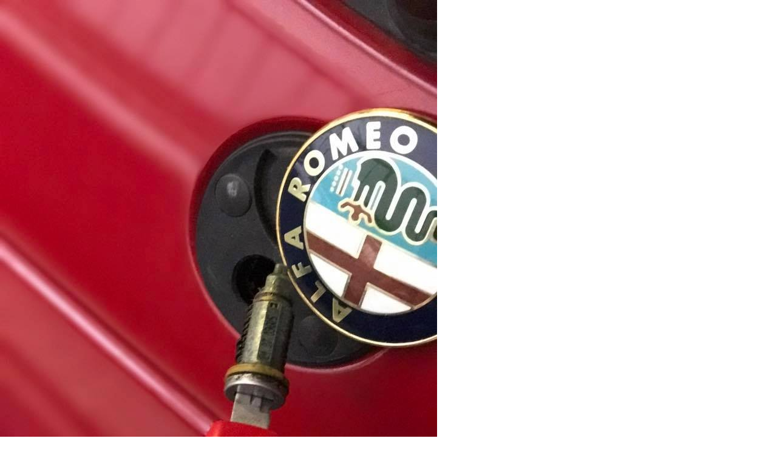

--- FILE ---
content_type: text/html; charset=utf-8
request_url: https://www.kabanya.net/weblog/assets_c/2017/01/15590005_677397752428848_2231321473389627706_n-2279.html
body_size: 190
content:
<!DOCTYPE html PUBLIC "-//W3C//DTD XHTML 1.0 Transitional//EN" "http://www.w3.org/TR/xhtml1/DTD/xhtml1-transitional.dtd">
<html xmlns="http://www.w3.org/1999/xhtml" id="sixapart-standard">
<head><title>http://www.kabanya.net/weblog/15590005_677397752428848_2231321473389627706_n.jpg</title></head>
<body id="uploaded-image-popup" class="popup" style="margin: 0;padding: 0;">
    <img src="http://www.kabanya.net/weblog/15590005_677397752428848_2231321473389627706_n.jpg" width="720" height="960" alt="http://www.kabanya.net/weblog/15590005_677397752428848_2231321473389627706_n.jpg" style="margin: 0;padding: 0;border: 0;" />
</body>
</html>
